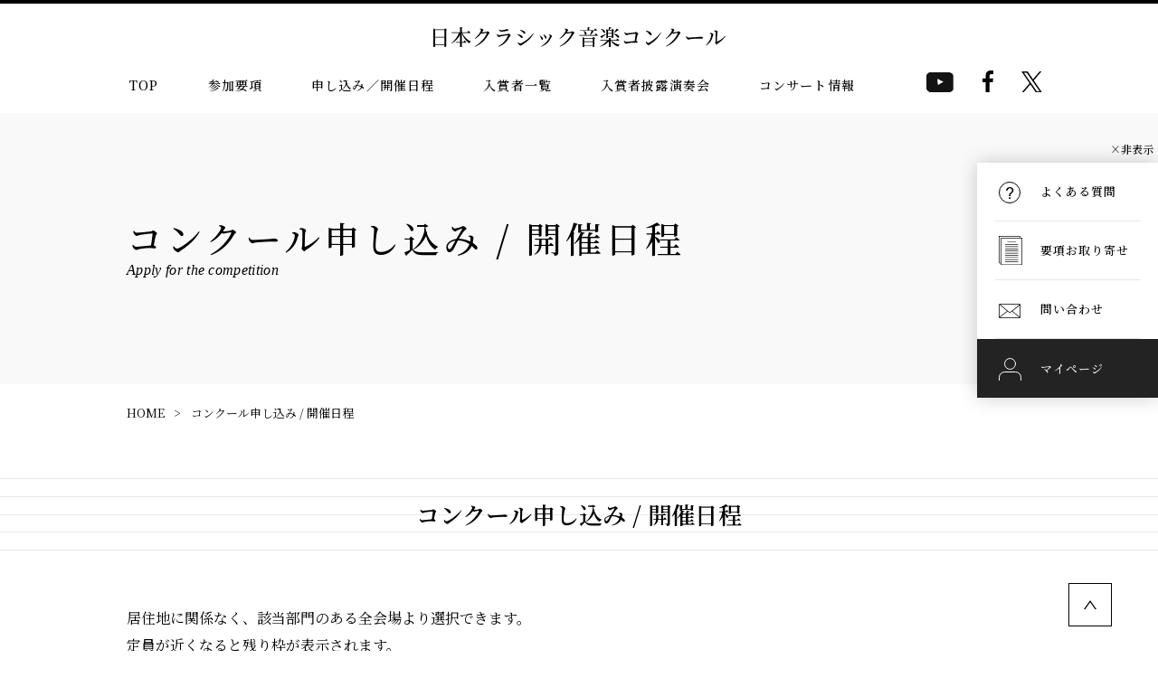

--- FILE ---
content_type: text/html; charset=UTF-8
request_url: https://www.kurakon.net/program/?in%5B%5D=%E3%83%B4%E3%82%A3%E3%82%AA%E3%83%A9
body_size: 9327
content:
<!DOCTYPE html>
<html>
<head>
<meta charset="utf-8">
<meta name="viewport" content="width=device-width, initial-scale=1.0">
<meta http-equiv="X-UA-Compatible" content="IE=edge,chrome=1">
<meta name='robots' content='max-image-preview:large' />
<link rel='dns-prefetch' href='//s.w.org' />
<script type="text/javascript">
window._wpemojiSettings = {"baseUrl":"https:\/\/s.w.org\/images\/core\/emoji\/14.0.0\/72x72\/","ext":".png","svgUrl":"https:\/\/s.w.org\/images\/core\/emoji\/14.0.0\/svg\/","svgExt":".svg","source":{"concatemoji":"https:\/\/www.kurakon.net\/wp-includes\/js\/wp-emoji-release.min.js?ver=6.0.11"}};
/*! This file is auto-generated */
!function(e,a,t){var n,r,o,i=a.createElement("canvas"),p=i.getContext&&i.getContext("2d");function s(e,t){var a=String.fromCharCode,e=(p.clearRect(0,0,i.width,i.height),p.fillText(a.apply(this,e),0,0),i.toDataURL());return p.clearRect(0,0,i.width,i.height),p.fillText(a.apply(this,t),0,0),e===i.toDataURL()}function c(e){var t=a.createElement("script");t.src=e,t.defer=t.type="text/javascript",a.getElementsByTagName("head")[0].appendChild(t)}for(o=Array("flag","emoji"),t.supports={everything:!0,everythingExceptFlag:!0},r=0;r<o.length;r++)t.supports[o[r]]=function(e){if(!p||!p.fillText)return!1;switch(p.textBaseline="top",p.font="600 32px Arial",e){case"flag":return s([127987,65039,8205,9895,65039],[127987,65039,8203,9895,65039])?!1:!s([55356,56826,55356,56819],[55356,56826,8203,55356,56819])&&!s([55356,57332,56128,56423,56128,56418,56128,56421,56128,56430,56128,56423,56128,56447],[55356,57332,8203,56128,56423,8203,56128,56418,8203,56128,56421,8203,56128,56430,8203,56128,56423,8203,56128,56447]);case"emoji":return!s([129777,127995,8205,129778,127999],[129777,127995,8203,129778,127999])}return!1}(o[r]),t.supports.everything=t.supports.everything&&t.supports[o[r]],"flag"!==o[r]&&(t.supports.everythingExceptFlag=t.supports.everythingExceptFlag&&t.supports[o[r]]);t.supports.everythingExceptFlag=t.supports.everythingExceptFlag&&!t.supports.flag,t.DOMReady=!1,t.readyCallback=function(){t.DOMReady=!0},t.supports.everything||(n=function(){t.readyCallback()},a.addEventListener?(a.addEventListener("DOMContentLoaded",n,!1),e.addEventListener("load",n,!1)):(e.attachEvent("onload",n),a.attachEvent("onreadystatechange",function(){"complete"===a.readyState&&t.readyCallback()})),(e=t.source||{}).concatemoji?c(e.concatemoji):e.wpemoji&&e.twemoji&&(c(e.twemoji),c(e.wpemoji)))}(window,document,window._wpemojiSettings);
</script>
<style type="text/css">
img.wp-smiley,
img.emoji {
	display: inline !important;
	border: none !important;
	box-shadow: none !important;
	height: 1em !important;
	width: 1em !important;
	margin: 0 0.07em !important;
	vertical-align: -0.1em !important;
	background: none !important;
	padding: 0 !important;
}
</style>
	<link rel='stylesheet' id='wp-block-library-css'  href='https://www.kurakon.net/wp-includes/css/dist/block-library/style.min.css?ver=6.0.11' type='text/css' media='all' />
<style id='global-styles-inline-css' type='text/css'>
body{--wp--preset--color--black: #000000;--wp--preset--color--cyan-bluish-gray: #abb8c3;--wp--preset--color--white: #ffffff;--wp--preset--color--pale-pink: #f78da7;--wp--preset--color--vivid-red: #cf2e2e;--wp--preset--color--luminous-vivid-orange: #ff6900;--wp--preset--color--luminous-vivid-amber: #fcb900;--wp--preset--color--light-green-cyan: #7bdcb5;--wp--preset--color--vivid-green-cyan: #00d084;--wp--preset--color--pale-cyan-blue: #8ed1fc;--wp--preset--color--vivid-cyan-blue: #0693e3;--wp--preset--color--vivid-purple: #9b51e0;--wp--preset--gradient--vivid-cyan-blue-to-vivid-purple: linear-gradient(135deg,rgba(6,147,227,1) 0%,rgb(155,81,224) 100%);--wp--preset--gradient--light-green-cyan-to-vivid-green-cyan: linear-gradient(135deg,rgb(122,220,180) 0%,rgb(0,208,130) 100%);--wp--preset--gradient--luminous-vivid-amber-to-luminous-vivid-orange: linear-gradient(135deg,rgba(252,185,0,1) 0%,rgba(255,105,0,1) 100%);--wp--preset--gradient--luminous-vivid-orange-to-vivid-red: linear-gradient(135deg,rgba(255,105,0,1) 0%,rgb(207,46,46) 100%);--wp--preset--gradient--very-light-gray-to-cyan-bluish-gray: linear-gradient(135deg,rgb(238,238,238) 0%,rgb(169,184,195) 100%);--wp--preset--gradient--cool-to-warm-spectrum: linear-gradient(135deg,rgb(74,234,220) 0%,rgb(151,120,209) 20%,rgb(207,42,186) 40%,rgb(238,44,130) 60%,rgb(251,105,98) 80%,rgb(254,248,76) 100%);--wp--preset--gradient--blush-light-purple: linear-gradient(135deg,rgb(255,206,236) 0%,rgb(152,150,240) 100%);--wp--preset--gradient--blush-bordeaux: linear-gradient(135deg,rgb(254,205,165) 0%,rgb(254,45,45) 50%,rgb(107,0,62) 100%);--wp--preset--gradient--luminous-dusk: linear-gradient(135deg,rgb(255,203,112) 0%,rgb(199,81,192) 50%,rgb(65,88,208) 100%);--wp--preset--gradient--pale-ocean: linear-gradient(135deg,rgb(255,245,203) 0%,rgb(182,227,212) 50%,rgb(51,167,181) 100%);--wp--preset--gradient--electric-grass: linear-gradient(135deg,rgb(202,248,128) 0%,rgb(113,206,126) 100%);--wp--preset--gradient--midnight: linear-gradient(135deg,rgb(2,3,129) 0%,rgb(40,116,252) 100%);--wp--preset--duotone--dark-grayscale: url('#wp-duotone-dark-grayscale');--wp--preset--duotone--grayscale: url('#wp-duotone-grayscale');--wp--preset--duotone--purple-yellow: url('#wp-duotone-purple-yellow');--wp--preset--duotone--blue-red: url('#wp-duotone-blue-red');--wp--preset--duotone--midnight: url('#wp-duotone-midnight');--wp--preset--duotone--magenta-yellow: url('#wp-duotone-magenta-yellow');--wp--preset--duotone--purple-green: url('#wp-duotone-purple-green');--wp--preset--duotone--blue-orange: url('#wp-duotone-blue-orange');--wp--preset--font-size--small: 13px;--wp--preset--font-size--medium: 20px;--wp--preset--font-size--large: 36px;--wp--preset--font-size--x-large: 42px;}.has-black-color{color: var(--wp--preset--color--black) !important;}.has-cyan-bluish-gray-color{color: var(--wp--preset--color--cyan-bluish-gray) !important;}.has-white-color{color: var(--wp--preset--color--white) !important;}.has-pale-pink-color{color: var(--wp--preset--color--pale-pink) !important;}.has-vivid-red-color{color: var(--wp--preset--color--vivid-red) !important;}.has-luminous-vivid-orange-color{color: var(--wp--preset--color--luminous-vivid-orange) !important;}.has-luminous-vivid-amber-color{color: var(--wp--preset--color--luminous-vivid-amber) !important;}.has-light-green-cyan-color{color: var(--wp--preset--color--light-green-cyan) !important;}.has-vivid-green-cyan-color{color: var(--wp--preset--color--vivid-green-cyan) !important;}.has-pale-cyan-blue-color{color: var(--wp--preset--color--pale-cyan-blue) !important;}.has-vivid-cyan-blue-color{color: var(--wp--preset--color--vivid-cyan-blue) !important;}.has-vivid-purple-color{color: var(--wp--preset--color--vivid-purple) !important;}.has-black-background-color{background-color: var(--wp--preset--color--black) !important;}.has-cyan-bluish-gray-background-color{background-color: var(--wp--preset--color--cyan-bluish-gray) !important;}.has-white-background-color{background-color: var(--wp--preset--color--white) !important;}.has-pale-pink-background-color{background-color: var(--wp--preset--color--pale-pink) !important;}.has-vivid-red-background-color{background-color: var(--wp--preset--color--vivid-red) !important;}.has-luminous-vivid-orange-background-color{background-color: var(--wp--preset--color--luminous-vivid-orange) !important;}.has-luminous-vivid-amber-background-color{background-color: var(--wp--preset--color--luminous-vivid-amber) !important;}.has-light-green-cyan-background-color{background-color: var(--wp--preset--color--light-green-cyan) !important;}.has-vivid-green-cyan-background-color{background-color: var(--wp--preset--color--vivid-green-cyan) !important;}.has-pale-cyan-blue-background-color{background-color: var(--wp--preset--color--pale-cyan-blue) !important;}.has-vivid-cyan-blue-background-color{background-color: var(--wp--preset--color--vivid-cyan-blue) !important;}.has-vivid-purple-background-color{background-color: var(--wp--preset--color--vivid-purple) !important;}.has-black-border-color{border-color: var(--wp--preset--color--black) !important;}.has-cyan-bluish-gray-border-color{border-color: var(--wp--preset--color--cyan-bluish-gray) !important;}.has-white-border-color{border-color: var(--wp--preset--color--white) !important;}.has-pale-pink-border-color{border-color: var(--wp--preset--color--pale-pink) !important;}.has-vivid-red-border-color{border-color: var(--wp--preset--color--vivid-red) !important;}.has-luminous-vivid-orange-border-color{border-color: var(--wp--preset--color--luminous-vivid-orange) !important;}.has-luminous-vivid-amber-border-color{border-color: var(--wp--preset--color--luminous-vivid-amber) !important;}.has-light-green-cyan-border-color{border-color: var(--wp--preset--color--light-green-cyan) !important;}.has-vivid-green-cyan-border-color{border-color: var(--wp--preset--color--vivid-green-cyan) !important;}.has-pale-cyan-blue-border-color{border-color: var(--wp--preset--color--pale-cyan-blue) !important;}.has-vivid-cyan-blue-border-color{border-color: var(--wp--preset--color--vivid-cyan-blue) !important;}.has-vivid-purple-border-color{border-color: var(--wp--preset--color--vivid-purple) !important;}.has-vivid-cyan-blue-to-vivid-purple-gradient-background{background: var(--wp--preset--gradient--vivid-cyan-blue-to-vivid-purple) !important;}.has-light-green-cyan-to-vivid-green-cyan-gradient-background{background: var(--wp--preset--gradient--light-green-cyan-to-vivid-green-cyan) !important;}.has-luminous-vivid-amber-to-luminous-vivid-orange-gradient-background{background: var(--wp--preset--gradient--luminous-vivid-amber-to-luminous-vivid-orange) !important;}.has-luminous-vivid-orange-to-vivid-red-gradient-background{background: var(--wp--preset--gradient--luminous-vivid-orange-to-vivid-red) !important;}.has-very-light-gray-to-cyan-bluish-gray-gradient-background{background: var(--wp--preset--gradient--very-light-gray-to-cyan-bluish-gray) !important;}.has-cool-to-warm-spectrum-gradient-background{background: var(--wp--preset--gradient--cool-to-warm-spectrum) !important;}.has-blush-light-purple-gradient-background{background: var(--wp--preset--gradient--blush-light-purple) !important;}.has-blush-bordeaux-gradient-background{background: var(--wp--preset--gradient--blush-bordeaux) !important;}.has-luminous-dusk-gradient-background{background: var(--wp--preset--gradient--luminous-dusk) !important;}.has-pale-ocean-gradient-background{background: var(--wp--preset--gradient--pale-ocean) !important;}.has-electric-grass-gradient-background{background: var(--wp--preset--gradient--electric-grass) !important;}.has-midnight-gradient-background{background: var(--wp--preset--gradient--midnight) !important;}.has-small-font-size{font-size: var(--wp--preset--font-size--small) !important;}.has-medium-font-size{font-size: var(--wp--preset--font-size--medium) !important;}.has-large-font-size{font-size: var(--wp--preset--font-size--large) !important;}.has-x-large-font-size{font-size: var(--wp--preset--font-size--x-large) !important;}
</style>
<link rel='stylesheet' id='theme-common-css'  href='https://www.kurakon.net/wp-content/themes/kurakon/assets/css/common.css?ver=1746672473' type='text/css' media='all' />
<script type='text/javascript' src='https://www.kurakon.net/wp-includes/js/jquery/jquery.min.js?ver=3.6.0' id='jquery-core-js'></script>
<script type='text/javascript' src='https://www.kurakon.net/wp-includes/js/jquery/jquery-migrate.min.js?ver=3.3.2' id='jquery-migrate-js'></script>
<script type='text/javascript' src='https://www.kurakon.net/wp-content/themes/kurakon/assets/js/common.js?ver=1724426342' id='theme-common-js'></script>
<link rel="https://api.w.org/" href="https://www.kurakon.net/wp-json/" /><link rel="alternate" type="application/json" href="https://www.kurakon.net/wp-json/wp/v2/pages/186" /><link rel="EditURI" type="application/rsd+xml" title="RSD" href="https://www.kurakon.net/xmlrpc.php?rsd" />
<link rel="wlwmanifest" type="application/wlwmanifest+xml" href="https://www.kurakon.net/wp-includes/wlwmanifest.xml" /> 
<meta name="generator" content="WordPress 6.0.11" />
<link rel="canonical" href="https://www.kurakon.net/program/" />
<link rel='shortlink' href='https://www.kurakon.net/?p=186' />
<link rel="alternate" type="application/json+oembed" href="https://www.kurakon.net/wp-json/oembed/1.0/embed?url=https%3A%2F%2Fwww.kurakon.net%2Fprogram%2F" />
<link rel="alternate" type="text/xml+oembed" href="https://www.kurakon.net/wp-json/oembed/1.0/embed?url=https%3A%2F%2Fwww.kurakon.net%2Fprogram%2F&#038;format=xml" />
<title>コンクール申し込み / 開催日程 | 日本クラシック音楽協会</title>	<link rel="icon" href="https://www.kurakon.net/wp-content/themes/kurakon/favicon.ico">
	<link rel="preconnect" href="https://fonts.googleapis.com">
	<link rel="preconnect" href="https://fonts.gstatic.com" crossorigin>
	<link href="https://fonts.googleapis.com/css2?family=Noto+Sans+JP:wght@400;500&amp;family=Noto+Serif+JP:wght@400;500;600;700&amp;Cormorant+Garamond:ital,wght@0,300;600;1,400&amp;display=swap" rel="stylesheet">
	</head>

<body class="page-template-default page page-id-186 page-parent program">

<header>
	<div class="container">
		<h1 id="logo"><a href="https://www.kurakon.net"><img class="bk" src="https://www.kurakon.net/wp-content/themes/kurakon/assets/img/common/logo-bk-type.svg" alt="日本クラシック音楽コンクール"></a></h1>
		<button class="menuButton menuOpenButton" id="openButton" type="button" aria-label="ナビゲーションメニューを開く" aria-controls="menu" aria-expanded="false"><span></span></button>
		<button class="menuButton menuCloseButton" id="closeButton" type="button" aria-label="ナビゲーションメニューを閉じる" aria-controls="menu" aria-expanded="true" aria-hidden="true" tabindex="-1"><span></span></button>
		<a class="qa" href="https://www.kurakon.net/mypage/"><i><img class="bk" src="https://www.kurakon.net/wp-content/themes/kurakon/assets/img/common/icon_mypage_bk.svg" alt=""></i>マイページ</a>
	</div>
	<div class="navContainer sp" id="menu" aria-hidden="true">
		<nav class="menuContainer">
			<ul class="mainMenu">
			<li class="subnav"><span role="button" aria-controls="guidelines" aria-expanded="false">参加要項<i></i></span>
				<ul class="wrapper" id="guidelines" aria-hidden="true">
				<li><a href="https://www.kurakon.net/entry_category/">参加要項</a></li>
				<li><a href="https://www.kurakon.net/eligibility_for_entry/">参加資格</a></li>
				<li><a href="https://www.kurakon.net/review_method/">審査方法・結果発表</a></li>
				<li><a href="https://www.kurakon.net/participation_tune/">参加曲目</a></li>
				<li><a href="https://www.kurakon.net/recognition/">表彰</a></li>
				<li><a href="https://www.kurakon.net/how_to_apply/">申込方法</a></li>
				<li><a href="https://www.kurakon.net/playing_order/">演奏順・セッティング</a></li>
				<li><a href="https://www.kurakon.net/guideline/" target="_blank">参加要項(電子版)</a></li>
				<li><a href="https://www.kurakon.net/order-guideline/">要項のお取り寄せ</a></li>
				</ul>
			</li>
			<li><a href="https://www.kurakon.net/program/">コンクール申し込み / 開催日程</a></li>
			<!--<li><a href="https://www.kurakon.net/how_to_apply/">申し込み方法</a></li>-->
			<li><a href="https://www.kurakon.net/judges/">全国大会審査員一覧</a></li>
			<li><a href="https://www.kurakon.net/result/">入賞者一覧</a></li>
			<li><a href="https://www.kurakon.net/galaconcert/">入賞者披露演奏会</a></li>
			<li><a href="https://www.kurakon.net/concert/">コンサート情報</a></li>				
						</ul>
		</nav>
		<div class="subContainer">
			<div class="inner">
						<div class="linkBox"><a href="https://www.kurakon.net/faq/"><i><img src="https://www.kurakon.net/wp-content/themes/kurakon/assets/img/common/icon_question-wh.svg" alt=""></i>よくある質問</a></div>
			<div class="linkBox"><a href="https://www.kurakon.net/contact_list/">お問い合わせ</a></div>
			<ul class="subMenu" role="navigation">
				<li><a href="https://www.kurakon.net/">ホーム</a></li>
				<li><a href="https://www.kurakon.net/association/">事務局案内</a></li>
				<li><a href="https://www.kurakon.net/news/">お知らせ</a></li>
				<!--<li><a href="https://www.kurakon.net/concert/">コンサート紹介</a></li>-->
				<li><a href="https://www.kurakon.net/terms/">利用規約</a></li>
				<li><a href="https://www.kurakon.net/act_on_specified_commercial_transactions/">特定商取引に関する法律に基づく表記</a></li>
				<li><a href="https://www.kurakon.net/privacy_policy/">プライバシーポリシー</a></li>
				<li><a href="https://www.kurakon.net/partner/">協力・後援</a></li>
			</ul>
			</div>
		</div>
	</div>
	<div class="navContainer pc">
		<nav>
			<ul class="main">
			<li><a href="https://www.kurakon.net/">TOP</a></li>
			<li><a href="https://www.kurakon.net/entry_category/">参加要項</a></li>
			<li><a href="https://www.kurakon.net/program/">申し込み／開催日程</a></li>
			<!--<li><a href="https://www.kurakon.net/how_to_apply/">申し込み方法</a></li>-->
			<li><a href="https://www.kurakon.net/result/">入賞者一覧</a></li>
			<li><a href="https://www.kurakon.net/galaconcert/">入賞者披露演奏会</a></li>
			<li><a href="https://www.kurakon.net/concert/">コンサート情報</a></li>

			</ul>
			<div class="ic-box">
			<p class="headeryoutube"><a href="https://www.youtube.com/c/kurakonchannel" target="_blank" rel="noopener"><img src="https://www.kurakon.net/wp-content/themes/kurakon/assets/img/common/icon_sns-yo.svg" alt="youtube" width="30" height="30"></a></p>
			<p class="headerhfacebook"><a href="https://www.facebook.com/kurakon.net/" target="_blank" rel="noopener"><img src="https://www.kurakon.net/wp-content/themes/kurakon/assets/img/common/icon_sns-f.svg" alt="facebook"></a></p>
			<p class="headertwitter"><a href="https://twitter.com/kurakon_web" target="_blank" rel="noopener"><img src="https://www.kurakon.net/wp-content/themes/kurakon/assets/img/common/icon_sns-tw.svg" alt="X" width="23" height="auto"></a></p>
			</div>
		</nav>
		<ul class="fixedMenu">
			<li><a href="https://www.kurakon.net/faq/"><span><i><img src="https://www.kurakon.net/wp-content/themes/kurakon/assets/img/common/icon_question-bk.svg" alt=""></i>よくある質問</span></a></li>
						<!--<li><a href="https://www.kurakon.net/guideline/" target="_blank"><span><i><img src="https://www.kurakon.net/wp-content/themes/kurakon/assets/img/common/icon_guideline.svg" alt=""></i>参加要項(電子版)</span></a></li>-->
			<li><a href="https://www.kurakon.net/order-guideline/"><span><i><img src="https://www.kurakon.net/wp-content/themes/kurakon/assets/img/common/icon_paper.svg" alt=""></i>要項お取り寄せ</span></a></li>
			<li><a href="https://www.kurakon.net/contact_list/"><span><i><img src="https://www.kurakon.net/wp-content/themes/kurakon/assets/img/common/icon_mail.svg" alt=""></i>問い合わせ</span></a></li>
			<li><a href="https://www.kurakon.net/mypage/"><span><i><img src="https://www.kurakon.net/wp-content/themes/kurakon/assets/img/common/icon_mypage.svg" alt=""></i>マイページ</span></a></li>
		</ul>

		<button class="fM_toggle"><span class="t_off">×非表示</span><span class="t_on">&lt;&lt;表示</span></button>
		<script>
			//サイドメニュー非表示機能
			const $fixedMenu = document.querySelector('.fixedMenu')
			const $fM_toggle = document.querySelector('.fM_toggle')
			const key = 'class';
			const value = 'is-hidden';
			const data = sessionStorage.getItem(key);
			if ($fixedMenu && $fM_toggle) {
			if (data) {
				$fixedMenu.classList.add(value);
			}
			$fM_toggle.addEventListener('click', () => {
				$fixedMenu.classList.toggle(value);
				if ($fixedMenu.classList.contains(value)) {
				sessionStorage.setItem(key, value);
				} else {
				sessionStorage.removeItem(key);
				}
			});
			}
		</script>

		<div class="fixedMenuSearchBox">
			<label for="siteSearch"><i><img src="https://www.kurakon.net/wp-content/themes/kurakon/assets/img/common/icon_search-bk.svg" alt=""></i>サイト内検索</label>
			<form action="https://www.kurakon.net/search/" method="get" class="flexbox">
				<input type="text" id="siteSearch" class="search-box" name="keyword" placeholder="キーワードを入力" aria-label="キーワードを入力">
				<button type="submit">検 索</button>
			</form>
		</div>
	</div>
</header>

<main><section class="contentHeading">
	<div class="inner">
		<h1>
		コンクール申し込み / 開催日程		<span>Apply for the competition</span></h1>
	</div>
</section>

<ul class="breadcrumbs inner" aria-label="パンくずリスト">
	<li><a href="https://www.kurakon.net">HOME</a></li>
	<li><a href="https://www.kurakon.net/program/" aria-current="page">コンクール申し込み / 開催日程</a></li>
</ul>

<section class="contents">
	<div class="inner">
		
<h2 class="h2"><div class="inner">コンクール申し込み / 開催日程</div></h2>



<p>居住地に関係なく、該当部門のある全会場より選択できます。<br>定員が近くなると残り枠が表示されます。</p>


<p><!-- /wp:paragraph --></p>
<p><!-- wp:paragraph --></p>
<p><a href="https://www.kurakon.net/faq/"><mark class="has-inline-color has-vivid-cyan-blue-color" style="background-color: rgba(0, 0, 0, 0);"><span style="text-decoration: underline;">よくある質問</span></mark></a></p>
<p><!-- /wp:paragraph --></p>
<p><!-- wp:heading {"level":6} --></p>
<h6>下記の楽器、声種は審査対象外です。</h6>
<p><!-- /wp:heading --></p>
<p><!-- wp:paragraph --></p>
<p>金管楽器：アルトホルン、テナーホルン、バリトン<br>打楽器：ハンドベル、電源を使用する楽器<br>声楽：中学校の部以上のカウンターテナー</p>
<p><!-- /wp:paragraph --></p>
<p><!-- wp:paragraph --></p>
	<p style="text-align:center;padding:50px 10px;background-color:#eee;">今年度の開催予定は未定となっております。<br>
	決まり次第お知らせいたしますので申し訳ございませんがしばらくお待ちください。</p>
	
<p><!-- /wp:paragraph --></p>
<p><!-- wp:list {"className":"entryList entryList_bottom"} --></p>
<ul class="entryList entryList_bottom">
<li><a href="https://www.kurakon.net/program/">申し込み／開催日程</a></li>
<li><a href="https://www.kurakon.net/entry_category/" data-type="page" data-id="36">参加要項</a></li>
<li><a href="https://www.kurakon.net/eligibility_for_entry/">参加資格</a></li>
<li><a href="https://www.kurakon.net/review_method/" data-type="page" data-id="76">審査方法</a></li>
<li><a href="https://www.kurakon.net/participation_tune/" data-type="page" data-id="56">参加曲目</a></li>
<li><a href="https://www.kurakon.net/recognition/">表　　彰</a></li>
<li><a href="https://www.kurakon.net/how_to_apply/">申込方法・注意事項</a></li>
<li><a href="https://www.kurakon.net/playing_order/" data-type="page" data-id="66">演奏順・セッティング</a></li>
<li><a href="https://www.kurakon.net/performance_concert/" data-type="page" data-id="63">入賞者披露演奏会</a></li>
</ul>
<p><!-- /wp:list --></p>
<p><!-- /wp:paragraph --><br><!-- /wp:paragraph --></p>	</div>
</section>

</main>
<footer>
	<a class="pagetop" href="#top"><img src="https://www.kurakon.net/wp-content/themes/kurakon/assets/img/common/button_pagetop.svg" alt="ページトップへ戻る"></a>
	<div class="inner">
		<ul class="footerNav" role="navigation">
			<li>参加要項
			<ul>
				<li><a href="https://www.kurakon.net/program/">申し込み／開催日程</a></li>
				<li><a href="https://www.kurakon.net/entry_category/">参加要項</a></li>
				<li><a href="https://www.kurakon.net/eligibility_for_entry/">参加資格</a></li>
				<li><a href="https://www.kurakon.net/review_method/">審査方法・結果発表</a></li>
				<li><a href="https://www.kurakon.net/participation_tune/">参加曲目</a></li>
				<li><a href="https://www.kurakon.net/recognition/">表彰</a></li>
				<li><a href="https://www.kurakon.net/how_to_apply/">申し込み方法</a></li>
				<li><a href="https://www.kurakon.net/how_to_apply_internet/">インターネットからの申込み手順</a></li>
				<li><a href="https://www.kurakon.net/playing_order/">演奏順・セッティング</a></li>
				<li><a href="https://www.kurakon.net/performance_concert/">披露演奏会</a></li>
			</ul>
			</li>
			<li>これまでのコンクール情報
			<ul>
				<li><a href="https://www.kurakon.net/result/">コンクール結果</a></li>
				<li><a href="https://www.kurakon.net/judges/">全国大会審査員一覧</a></li>
				<li><a href="https://www.kurakon.net/galaconcert/">入賞者披露演奏会</a></li>
							</ul>
			</li>
			<li>事務局情報
			<ul>
				<li><a href="https://www.kurakon.net/association/">事務局案内</a></li>
				<li><a href="https://www.kurakon.net/news/">お知らせ</a></li>
				<li><a href="https://www.kurakon.net/faq/">よくある質問</a></li>
				<li><a href="https://www.kurakon.net/concert/">コンサート情報</a></li>
				<li><a href="https://www.kurakon.net/partner/">協力・後援</a></li>
				<li><a href="https://www.kurakon.net/terms/">利用規約</a></li>
				<li><a href="https://www.kurakon.net/act_on_specified_commercial_transactions/">特定商取引表記</a></li>
			</ul>
			</li>
			<li>問い合わせ
			<ul>
				<li><a href="https://www.kurakon.net/contact/">総合お問い合わせ</a></li>
				<!--<li><a href="https://www.kurakon.net/guideline/" target="_blank">参加要項(電子版)</a></li>-->
				<li><a href="https://www.kurakon.net/order-guideline/">要項のお取り寄せ</a></li>
				<li><a href="https://docs.google.com/forms/d/e/1FAIpQLScKKaioY3nZ2Lx0Zmub8KeqHuh88d2EdxNywlnmhEXdi6dMwg/viewform?vc=0&c=0&w=1&flr=0" target="_blank">審査員フォーム</a></li>
				<li><a href="https://www.kurakon.net/concert_announcement/">コンサート告知募集</a></li>
			</ul>
			</li>
			<li>会員機能
			<ul>
				<li><a href="https://www.kurakon.net/mypage/">マイページ</a></li>
			</ul>
			</li>
		</ul>
		<div class="flexbox">
			<div class="left">
			<div class="img">
				<picture>
				<source media="(min-width: 768px)" srcset="https://www.kurakon.net/wp-content/themes/kurakon/assets/img/common/logo-bk-small.svg"><img src="https://www.kurakon.net/wp-content/themes/kurakon/assets/img/common/logo-wh-large.svg" alt="一般社団法人 日本クラシック音楽協会" width="255" height="62">
				</picture>
			</div>
			<div class="text">
				<address><em>一般社団法人 日本クラシック音楽協会</em>〒107-0052<br>東京都港区赤坂3-16-11 東海赤坂ビル3F-A</address>
				<ul class="snsList">
				<li><a href="https://www.youtube.com/c/kurakonchannel" target="_blank"><img src="https://www.kurakon.net/wp-content/themes/kurakon/assets/img/common/icon_sns-yo.svg" alt="youtube"></a></li>
				<li><a href="https://www.facebook.com/kurakon.net/" target="_blank"><img src="https://www.kurakon.net/wp-content/themes/kurakon/assets/img/common/icon_sns-f.svg" alt="facebook"></a></li>
				<li><a href="https://twitter.com/kurakon_web" target="_blank"><img src="https://www.kurakon.net/wp-content/themes/kurakon/assets/img/common/icon_sns-tw.svg" alt="twitter"></a></li>
				</ul>
			</div>
			</div>
			<div class="right"><small>&copy; 2021  Japan classical music association</small>
			<ul class="flexbox">
				<li><a href="https://www.kurakon.net/act_on_specified_commercial_transactions/">特定商取引に関する法律に基づく表記</a></li>
				<li><a href="https://www.kurakon.net/privacy_policy/">プライバシーポリシー</a></li>
			</ul>
			</div>
		</div>
	</div>
</footer>

	<div class="modalWrap" id="modal" aria-hidden="true" aria-expanded="true">
        <div class="inner inner-ex">
          <button class="closeButton" aria-label="Close">✖</button>
          <form action="https://www.kurakon.net/program/" method="get" class="selectType">
            <h3>選考 <span>複数選択可</span></h3>
            <ul class="tournament">
				              <li>
                <label for="tp-primary">
                  <input id="tp-primary" type="checkbox" name="tp[]" value="primary">予選                </label>
              </li>
			                <li>
                <label for="tp-secondary">
                  <input id="tp-secondary" type="checkbox" name="tp[]" value="secondary">本選                </label>
              </li>
			                <li>
                <label for="tp-final">
                  <input id="tp-final" type="checkbox" name="tp[]" value="final">全国大会                </label>
              </li>
			              </ul>

            <h3>部門 <span>複数選択可</span></h3>
            <ul class="instrument">
			                                            <li>
                            <label for="in-pf-0">
                                <input id="in-pf-0" type="checkbox" name="in[]" value="ピアノ">ピアノ部門
                            </label>
                        </li>
                                                                            <li>
                            <label for="in-st-0">
                                <input id="in-st-0" type="checkbox" name="in[]" value="ヴァイオリン">ヴァイオリン部門
                            </label>
                        </li>
                                                                            <li>
                            <label for="in-st-1">
                                <input id="in-st-1" type="checkbox" name="in[]" value="ヴィオラ" checked>ヴィオラ部門
                            </label>
                        </li>
                                                                            <li>
                            <label for="in-st-2">
                                <input id="in-st-2" type="checkbox" name="in[]" value="チェロ">チェロ部門
                            </label>
                        </li>
                                                                            <li>
                            <label for="in-st-3">
                                <input id="in-st-3" type="checkbox" name="in[]" value="コントラバス">コントラバス部門
                            </label>
                        </li>
                                                                            <li>
                            <label for="in-w-0">
                                <input id="in-w-0" type="checkbox" name="in[]" value="フルート">フルート部門
                            </label>
                        </li>
                                                                            <li>
                            <label for="in-w-1">
                                <input id="in-w-1" type="checkbox" name="in[]" value="オーボエ">オーボエ部門
                            </label>
                        </li>
                                                                            <li>
                            <label for="in-w-2">
                                <input id="in-w-2" type="checkbox" name="in[]" value="クラリネット">クラリネット部門
                            </label>
                        </li>
                                                                            <li>
                            <label for="in-w-3">
                                <input id="in-w-3" type="checkbox" name="in[]" value="ファゴット">ファゴット部門
                            </label>
                        </li>
                                                                            <li>
                            <label for="in-w-4">
                                <input id="in-w-4" type="checkbox" name="in[]" value="サクソフォーン">サクソフォーン部門
                            </label>
                        </li>
                                                                            <li>
                            <label for="in-b-0">
                                <input id="in-b-0" type="checkbox" name="in[]" value="トランペット">トランペット部門
                            </label>
                        </li>
                                                                            <li>
                            <label for="in-b-1">
                                <input id="in-b-1" type="checkbox" name="in[]" value="ホルン">ホルン部門
                            </label>
                        </li>
                                                                            <li>
                            <label for="in-b-2">
                                <input id="in-b-2" type="checkbox" name="in[]" value="トロンボーン">トロンボーン部門
                            </label>
                        </li>
                                                                            <li>
                            <label for="in-b-3">
                                <input id="in-b-3" type="checkbox" name="in[]" value="ユーフォニアム">ユーフォニアム部門
                            </label>
                        </li>
                                                                            <li>
                            <label for="in-b-4">
                                <input id="in-b-4" type="checkbox" name="in[]" value="テューバ">テューバ部門
                            </label>
                        </li>
                                                                            <li>
                            <label for="in-pe-0">
                                <input id="in-pe-0" type="checkbox" name="in[]" value="pe">打楽器部門
                            </label>
                        </li>
                                                                                                                                            <li>
                            <label for="in-hp-0">
                                <input id="in-hp-0" type="checkbox" name="in[]" value="ハープ">ハープ部門
                            </label>
                        </li>
                                                                            <li>
                            <label for="in-vo-0">
                                <input id="in-vo-0" type="checkbox" name="in[]" value="声楽">声楽部門
                            </label>
                        </li>
                                            </ul>

            <h3>開催エリア <span>複数選択可</span></h3>
			            <div class="form_area">
              <label for="ar-1">
                  <input id="ar-1" type="checkbox" data-area-all="北海道・東北地方">北海道・東北地方              </label>
            </div>
              <ul class="form_prefectures">
			              <li>
                <label for="pr-1">
                    <input id="pr-1" type="checkbox" name="pr[]" data-area="北海道・東北地方" value="北海道">北海道                </label>
              </li>
			              <li>
                <label for="pr-2">
                    <input id="pr-2" type="checkbox" name="pr[]" data-area="北海道・東北地方" value="青森県">青森県                </label>
              </li>
			              <li>
                <label for="pr-3">
                    <input id="pr-3" type="checkbox" name="pr[]" data-area="北海道・東北地方" value="岩手県">岩手県                </label>
              </li>
			              <li>
                <label for="pr-4">
                    <input id="pr-4" type="checkbox" name="pr[]" data-area="北海道・東北地方" value="宮城県">宮城県                </label>
              </li>
			              <li>
                <label for="pr-5">
                    <input id="pr-5" type="checkbox" name="pr[]" data-area="北海道・東北地方" value="秋田県">秋田県                </label>
              </li>
			              <li>
                <label for="pr-6">
                    <input id="pr-6" type="checkbox" name="pr[]" data-area="北海道・東北地方" value="山形県">山形県                </label>
              </li>
			              <li>
                <label for="pr-7">
                    <input id="pr-7" type="checkbox" name="pr[]" data-area="北海道・東北地方" value="福島県">福島県                </label>
              </li>
			            </ul>
			            <div class="form_area">
              <label for="ar-2">
                  <input id="ar-2" type="checkbox" data-area-all="関東地方">関東地方              </label>
            </div>
              <ul class="form_prefectures">
			              <li>
                <label for="pr-8">
                    <input id="pr-8" type="checkbox" name="pr[]" data-area="関東地方" value="茨城県">茨城県                </label>
              </li>
			              <li>
                <label for="pr-9">
                    <input id="pr-9" type="checkbox" name="pr[]" data-area="関東地方" value="栃木県">栃木県                </label>
              </li>
			              <li>
                <label for="pr-10">
                    <input id="pr-10" type="checkbox" name="pr[]" data-area="関東地方" value="群馬県">群馬県                </label>
              </li>
			              <li>
                <label for="pr-11">
                    <input id="pr-11" type="checkbox" name="pr[]" data-area="関東地方" value="埼玉県">埼玉県                </label>
              </li>
			              <li>
                <label for="pr-12">
                    <input id="pr-12" type="checkbox" name="pr[]" data-area="関東地方" value="千葉県">千葉県                </label>
              </li>
			              <li>
                <label for="pr-13">
                    <input id="pr-13" type="checkbox" name="pr[]" data-area="関東地方" value="東京都">東京都                </label>
              </li>
			              <li>
                <label for="pr-14">
                    <input id="pr-14" type="checkbox" name="pr[]" data-area="関東地方" value="神奈川県">神奈川県                </label>
              </li>
			            </ul>
			            <div class="form_area">
              <label for="ar-3">
                  <input id="ar-3" type="checkbox" data-area-all="中部地方">中部地方              </label>
            </div>
              <ul class="form_prefectures">
			              <li>
                <label for="pr-15">
                    <input id="pr-15" type="checkbox" name="pr[]" data-area="中部地方" value="新潟県">新潟県                </label>
              </li>
			              <li>
                <label for="pr-16">
                    <input id="pr-16" type="checkbox" name="pr[]" data-area="中部地方" value="富山県">富山県                </label>
              </li>
			              <li>
                <label for="pr-17">
                    <input id="pr-17" type="checkbox" name="pr[]" data-area="中部地方" value="石川県">石川県                </label>
              </li>
			              <li>
                <label for="pr-18">
                    <input id="pr-18" type="checkbox" name="pr[]" data-area="中部地方" value="福井県">福井県                </label>
              </li>
			              <li>
                <label for="pr-19">
                    <input id="pr-19" type="checkbox" name="pr[]" data-area="中部地方" value="山梨県">山梨県                </label>
              </li>
			              <li>
                <label for="pr-20">
                    <input id="pr-20" type="checkbox" name="pr[]" data-area="中部地方" value="長野県">長野県                </label>
              </li>
			              <li>
                <label for="pr-21">
                    <input id="pr-21" type="checkbox" name="pr[]" data-area="中部地方" value="岐阜県">岐阜県                </label>
              </li>
			              <li>
                <label for="pr-22">
                    <input id="pr-22" type="checkbox" name="pr[]" data-area="中部地方" value="静岡県">静岡県                </label>
              </li>
			              <li>
                <label for="pr-23">
                    <input id="pr-23" type="checkbox" name="pr[]" data-area="中部地方" value="愛知県">愛知県                </label>
              </li>
			              <li>
                <label for="pr-24">
                    <input id="pr-24" type="checkbox" name="pr[]" data-area="中部地方" value="三重県">三重県                </label>
              </li>
			            </ul>
			            <div class="form_area">
              <label for="ar-4">
                  <input id="ar-4" type="checkbox" data-area-all="関西地方">関西地方              </label>
            </div>
              <ul class="form_prefectures">
			              <li>
                <label for="pr-25">
                    <input id="pr-25" type="checkbox" name="pr[]" data-area="関西地方" value="滋賀県">滋賀県                </label>
              </li>
			              <li>
                <label for="pr-26">
                    <input id="pr-26" type="checkbox" name="pr[]" data-area="関西地方" value="京都府">京都府                </label>
              </li>
			              <li>
                <label for="pr-27">
                    <input id="pr-27" type="checkbox" name="pr[]" data-area="関西地方" value="大阪府">大阪府                </label>
              </li>
			              <li>
                <label for="pr-28">
                    <input id="pr-28" type="checkbox" name="pr[]" data-area="関西地方" value="兵庫県">兵庫県                </label>
              </li>
			              <li>
                <label for="pr-29">
                    <input id="pr-29" type="checkbox" name="pr[]" data-area="関西地方" value="奈良県">奈良県                </label>
              </li>
			              <li>
                <label for="pr-30">
                    <input id="pr-30" type="checkbox" name="pr[]" data-area="関西地方" value="和歌山県">和歌山県                </label>
              </li>
			            </ul>
			            <div class="form_area">
              <label for="ar-5">
                  <input id="ar-5" type="checkbox" data-area-all="中国地方">中国地方              </label>
            </div>
              <ul class="form_prefectures">
			              <li>
                <label for="pr-31">
                    <input id="pr-31" type="checkbox" name="pr[]" data-area="中国地方" value="鳥取県">鳥取県                </label>
              </li>
			              <li>
                <label for="pr-32">
                    <input id="pr-32" type="checkbox" name="pr[]" data-area="中国地方" value="島根県">島根県                </label>
              </li>
			              <li>
                <label for="pr-33">
                    <input id="pr-33" type="checkbox" name="pr[]" data-area="中国地方" value="岡山県">岡山県                </label>
              </li>
			              <li>
                <label for="pr-34">
                    <input id="pr-34" type="checkbox" name="pr[]" data-area="中国地方" value="広島県">広島県                </label>
              </li>
			              <li>
                <label for="pr-35">
                    <input id="pr-35" type="checkbox" name="pr[]" data-area="中国地方" value="山口県">山口県                </label>
              </li>
			            </ul>
			            <div class="form_area">
              <label for="ar-6">
                  <input id="ar-6" type="checkbox" data-area-all="四国地方">四国地方              </label>
            </div>
              <ul class="form_prefectures">
			              <li>
                <label for="pr-36">
                    <input id="pr-36" type="checkbox" name="pr[]" data-area="四国地方" value="徳島県">徳島県                </label>
              </li>
			              <li>
                <label for="pr-37">
                    <input id="pr-37" type="checkbox" name="pr[]" data-area="四国地方" value="香川県">香川県                </label>
              </li>
			              <li>
                <label for="pr-38">
                    <input id="pr-38" type="checkbox" name="pr[]" data-area="四国地方" value="愛媛県">愛媛県                </label>
              </li>
			              <li>
                <label for="pr-39">
                    <input id="pr-39" type="checkbox" name="pr[]" data-area="四国地方" value="高知県">高知県                </label>
              </li>
			            </ul>
			            <div class="form_area">
              <label for="ar-7">
                  <input id="ar-7" type="checkbox" data-area-all="九州・沖縄地方">九州・沖縄地方              </label>
            </div>
              <ul class="form_prefectures">
			              <li>
                <label for="pr-40">
                    <input id="pr-40" type="checkbox" name="pr[]" data-area="九州・沖縄地方" value="福岡県">福岡県                </label>
              </li>
			              <li>
                <label for="pr-41">
                    <input id="pr-41" type="checkbox" name="pr[]" data-area="九州・沖縄地方" value="佐賀県">佐賀県                </label>
              </li>
			              <li>
                <label for="pr-42">
                    <input id="pr-42" type="checkbox" name="pr[]" data-area="九州・沖縄地方" value="長崎県">長崎県                </label>
              </li>
			              <li>
                <label for="pr-43">
                    <input id="pr-43" type="checkbox" name="pr[]" data-area="九州・沖縄地方" value="熊本県">熊本県                </label>
              </li>
			              <li>
                <label for="pr-44">
                    <input id="pr-44" type="checkbox" name="pr[]" data-area="九州・沖縄地方" value="大分県">大分県                </label>
              </li>
			              <li>
                <label for="pr-45">
                    <input id="pr-45" type="checkbox" name="pr[]" data-area="九州・沖縄地方" value="宮崎県">宮崎県                </label>
              </li>
			              <li>
                <label for="pr-46">
                    <input id="pr-46" type="checkbox" name="pr[]" data-area="九州・沖縄地方" value="鹿児島県">鹿児島県                </label>
              </li>
			              <li>
                <label for="pr-47">
                    <input id="pr-47" type="checkbox" name="pr[]" data-area="九州・沖縄地方" value="沖縄県">沖縄県                </label>
              </li>
			            </ul>
			

            <h3>開催月 <span>複数選択可</span></h3>
            <ul class="date">
				              <li>
                <label for="dt-7">
                    <input id="dt-7" type="checkbox" name="dt[]" value="7">7月
                </label>
              </li>
				              <li>
                <label for="dt-8">
                    <input id="dt-8" type="checkbox" name="dt[]" value="8">8月
                </label>
              </li>
				              <li>
                <label for="dt-9">
                    <input id="dt-9" type="checkbox" name="dt[]" value="9">9月
                </label>
              </li>
				              <li>
                <label for="dt-10">
                    <input id="dt-10" type="checkbox" name="dt[]" value="10">10月
                </label>
              </li>
				              <li>
                <label for="dt-11">
                    <input id="dt-11" type="checkbox" name="dt[]" value="11">11月
                </label>
              </li>
				              <li>
                <label for="dt-12">
                    <input id="dt-12" type="checkbox" name="dt[]" value="12">12月
                </label>
              </li>
				            </ul>


            <h3>開催曜日 <span>複数選択可</span></h3>
            <ul class="date">
				              <li>
                <label for="dy-0">
                    <input id="dy-0" type="checkbox" name="dy[]" value="0">日曜日
                </label>
              </li>
				              <li>
                <label for="dy-1">
                    <input id="dy-1" type="checkbox" name="dy[]" value="1">月曜日
                </label>
              </li>
				              <li>
                <label for="dy-2">
                    <input id="dy-2" type="checkbox" name="dy[]" value="2">火曜日
                </label>
              </li>
				              <li>
                <label for="dy-3">
                    <input id="dy-3" type="checkbox" name="dy[]" value="3">水曜日
                </label>
              </li>
				              <li>
                <label for="dy-4">
                    <input id="dy-4" type="checkbox" name="dy[]" value="4">木曜日
                </label>
              </li>
				              <li>
                <label for="dy-5">
                    <input id="dy-5" type="checkbox" name="dy[]" value="5">金曜日
                </label>
              </li>
				              <li>
                <label for="dy-6">
                    <input id="dy-6" type="checkbox" name="dy[]" value="6">土曜日
                </label>
              </li>
				            </ul>

            <button type="submit" class="linkButton-ex modalButton" id="" aria-controls="modal" aria-expanded="false">絞り込む</button>

          </form>

        </div>
      </div>
	  </body>
</html>

--- FILE ---
content_type: image/svg+xml
request_url: https://www.kurakon.net/wp-content/themes/kurakon/assets/img/common/icon_sns-yo.svg
body_size: 876
content:
<?xml version="1.0" encoding="UTF-8"?>
<!DOCTYPE svg PUBLIC "-//W3C//DTD SVG 1.1//EN" "http://www.w3.org/Graphics/SVG/1.1/DTD/svg11.dtd">
<svg xmlns="http://www.w3.org/2000/svg" version="1.1" width="50px" height="36px" style="shape-rendering:geometricPrecision; text-rendering:geometricPrecision; image-rendering:optimizeQuality; fill-rule:evenodd; clip-rule:evenodd" xmlns:xlink="http://www.w3.org/1999/xlink">
<g><path style="opacity:0.928" fill="#000000" d="M 8.5,-0.5 C 19.5,-0.5 30.5,-0.5 41.5,-0.5C 43.3885,0.321983 45.3885,1.15532 47.5,2C 48.0848,3.30238 48.7515,4.46905 49.5,5.5C 49.5,13.8333 49.5,22.1667 49.5,30.5C 48.0857,32.918 46.0857,34.5847 43.5,35.5C 31.1667,35.5 18.8333,35.5 6.5,35.5C 3.16667,34.1667 0.833333,31.8333 -0.5,28.5C -0.5,21.1667 -0.5,13.8333 -0.5,6.5C 1.06048,2.26856 4.06048,-0.0647737 8.5,-0.5 Z M 20.5,11.5 C 24.1401,13.3201 27.8068,15.1534 31.5,17C 28.0061,18.5795 24.6728,20.4128 21.5,22.5C 20.5108,18.8927 20.1774,15.226 20.5,11.5 Z"/></g>
</svg>


--- FILE ---
content_type: image/svg+xml
request_url: https://www.kurakon.net/wp-content/themes/kurakon/assets/img/common/icon_mypage.svg
body_size: 335
content:
<svg xmlns="http://www.w3.org/2000/svg" width="25" height="25" viewBox="0 0 25 25"><g transform="translate(-5.5 -7)"><path d="M30,31.5v-3a6,6,0,0,0-6-6H12a6,6,0,0,0-6,6v3" fill="none" stroke="#fff" stroke-linecap="round" stroke-linejoin="round" stroke-width="1"/><path d="M24,10.5a6,6,0,1,1-6-6A6,6,0,0,1,24,10.5Z" transform="translate(0 3)" fill="none" stroke="#fff" stroke-linecap="round" stroke-linejoin="round" stroke-width="1"/></g></svg>

--- FILE ---
content_type: application/javascript
request_url: https://www.kurakon.net/wp-content/themes/kurakon/assets/js/common.js?ver=1724426342
body_size: 1665
content:
jQuery(function($) {
	//トップページMVアニメーション
	if($('body').hasClass('home')) {
		$(window).on('load', function() {
			$('.animeFirst').delay(500).animate(
				{ 'opacity': 1 },
				{ duration: 1500,
					 complete: function() {
						$('.animeSecond').animate({'opacity': 1}, 1500);
					}
				}
			);
			;
		});
	}

	//アンカーリンク
	var headerHeight = $('header').outerHeight();
	var w = $(window).innerWidth();
	$('.pagetop').click(function() {
		var speed = 400;
		var href= $(this).attr("href");
		var target = $(href == "#" || href == "" ? 'html' : href);
		var position;
		if(w > 768){
			position = Math.ceil(target.offset().top  - headerHeight);
		} else {
			position = Math.ceil(target.offset().top);
		}
		$('body,html').animate({scrollTop:position}, speed);
		return false;
	});

	//プルダウンメニューとハンバーガーボタン
	var mediaQueryList = window.matchMedia('(max-width: 1023px)');

	var openButton = $('#openButton');
	var closeButton = $('#closeButton');
	var menu = $('#menu');

	var imgBK = document.querySelectorAll('img.bk');

	//ハンバーガーボタン
	openButton.on('click', function() {
		$(this).css({'z-index':1}).attr({'tabindex': -1, 'aria-hidden':'true'});
		closeButton.css({'z-index':2}).attr({'tabindex': 0, 'aria-hidden':'false'});

		menu.attr({'aria-hidden':'false'});
		menu.fadeIn();

		imgBK.forEach(function(element) {
			var src = element.getAttribute('src');
			src = src.replace('bk', "wh");
			element.setAttribute('src', src);
		});

		$('header').addClass('open');
	});
	
	closeButton.on('click', function() {
		$(this).css({'z-index':1}).attr({'tabindex': -1, 'aria-hidden':'true'});
		openButton.css({'z-index':2}).attr({'tabindex': 0, 'aria-hidden':'false'});

		menu.attr({'aria-hidden':'true'});
		menu.fadeOut();

		imgBK.forEach(function(element) {
			var src = element.getAttribute('src');
			src = src.replace('wh', "bk");
			element.setAttribute('src', src);
		});

		$('header').removeClass('open');
	});

	//プルダウンメニュー
	$('.subnav').each(function () {
		var $this = $(this);
		var $wrapper = $this.find('.wrapper');
		var $linkItem = $wrapper.find('a');
		var number = $linkItem.length - 1;

		$this.on('click', function() {
			if (mediaQueryList.matches) {
				var $trigger = $this.children('span');
				if ($trigger.attr('aria-expanded') === 'true') {
					$trigger.removeClass('open').attr({'aria-expanded':'false'});
					$wrapper.attr({'aria-hidden':'true'});
					$wrapper.slideUp();
				} else {
					$trigger.addClass('open').attr({'aria-expanded':'true'});
					$wrapper.attr({'aria-hidden':'false'});
					$wrapper.slideDown();
				}
			}
		});
		
		$this.on('mouseenter mouseleave focus', function() {
			if ( ! mediaQueryList.matches ) {
				var $trigger = $this.children('a');
				if ($trigger.attr('aria-expanded') === 'true') {
					$trigger.attr({'aria-expanded':'false'});
					$wrapper.attr({'aria-hidden':'true'});
					$wrapper.hide();
				} else {
					$trigger.attr({'aria-expanded':'true'});
					$wrapper.attr({'aria-hidden':'false'});
					$wrapper.fadeIn();
				}
			}
		});
		
		$($linkItem[number]).on('blur', function() {
			if ( ! mediaQueryList.matches ) {
				$trigger.attr({'aria-expanded':'false'});
				$wrapper.attr({'aria-hidden':'true'});
				$wrapper.hide();
			}
		});
	});

	//モーダル
	if($('body').hasClass('program')) {
		$('#modalButton').on('click',function() {
			$('#modal').fadeIn('fast').attr({'aria-hidden':'true'});
			$(this).attr({'aria-expanded':'false'});
		});

		$('#modal').on('click',function() {
			$('#modal').fadeOut('fast').attr({'aria-hidden':'false'});
			$(this).attr({'aria-expanded':'true'});
		});
		$('#modal .inner').on('click',function(event) {
			event.stopPropagation();
		});
		$('.closeButton').on('click', function() {
			$('#modal').fadeOut('fast').attr({'aria-hidden':'false'});
			$('#modalButton').attr({'aria-expanded':'true'});
		});
	}

	// 参加要項
	$('.entryCategoryList li a').on('click', function(){
		var entryCategoryListName = $(this).parent().attr('class');
		$('.entryCategoryContents .headingWrap').css('display', 'none');
		$('.entryCategoryContents .headingWrap').each(function(){
			var entryCategoryContentsName = $(this).attr('class');
			if( entryCategoryContentsName.includes(entryCategoryListName) ){
				$(this).css('display', 'block');
			}
		});
		var adjust = 0;
		var speed = 400;
		var target = $('.entryCategoryContents');
		var position = target.offset().top + adjust;
		$('body,html').animate({scrollTop:position}, speed, 'swing');
	});

	$('.faq .question p').on('click',function(){
		console.log(111);
		$(this).closest('.question').toggleClass('open');
		$(this).closest('.question').next().toggleClass('open');
	});

	$('.concertList .heading div').on('click',function(){
		console.log(111);
		$(this).closest('.heading').toggleClass('open');
		$(this).closest('.heading').next().toggleClass('open');
	});


	$('#fixedMenu_search').on('click',function(e){
		e.preventDefault();
		$('.fixedMenuSearchBox').fadeToggle();
	});

	$('[data-area-all]').on('change', function() {
		let area = this.dataset.areaAll;
		let checked = $(this).prop('checked');
		$('[data-area="'+ area +'"]').each(function() {
			$(this).prop( 'checked', checked );
		})
	});
	
	$('[data-area]').on('change', function() {
		let area = this.dataset.area;
		let allChecked = true;
		$('[data-area="'+ area +'"]').each(function() {
			if( ! $(this).prop( 'checked' ) )
				allChecked = false;
		});
		$('[data-area-all="'+ area +'"]').prop( 'checked', allChecked );
	});
	
	$('[data-area]').trigger('change');

});


--- FILE ---
content_type: image/svg+xml
request_url: https://www.kurakon.net/wp-content/themes/kurakon/assets/img/common/icon_mail.svg
body_size: 748
content:
<svg xmlns="http://www.w3.org/2000/svg" width="24" height="16" viewBox="0 0 24 16"><path d="M1367.394,234.345h-21.107a1.421,1.421,0,0,0-1.414,1.424v13.151a1.427,1.427,0,0,0,.083.475l-.148.115.491.5.041-.032a1.4,1.4,0,0,0,.947.37h21.107a1.412,1.412,0,0,0,1.18-.641l.125-.121-.039-.031a1.425,1.425,0,0,0,.148-.631V235.769A1.421,1.421,0,0,0,1367.394,234.345Zm.325.812c-1.185,1.091-4.064,3.5-9.414,7.756h0a2.028,2.028,0,0,1-2.481.027c-5.569-4.48-8.318-6.832-9.446-7.868h21.016A.682.682,0,0,1,1367.719,235.157Zm-22.124,8.679v-8.067a.7.7,0,0,1,.1-.35c.848.842,2.972,2.67,8.282,6.96l-8.379,6.52Zm.692,5.782a.684.684,0,0,1-.357-.1l8.6-6.69.847.682a2.724,2.724,0,0,0,3.377-.024h0l.681-.541,8.167,6.641a.672.672,0,0,1-.2.035Zm21.8-5.782v5.085a.714.714,0,0,1-.017.151l-8.08-6.571c5-3.975,7.137-5.665,8.1-6.532v7.867Z" transform="translate(-1344.808 -234.345)"/></svg>

--- FILE ---
content_type: image/svg+xml
request_url: https://www.kurakon.net/wp-content/themes/kurakon/assets/img/common/arrow_right.svg
body_size: 122
content:
<svg xmlns="http://www.w3.org/2000/svg" width="19.267" height="6.865" viewBox="0 0 19.267 6.865"><path d="M-4141.667-2933.513h18l-6.421-6" transform="translate(4141.667 2939.878)" fill="none" stroke="#000" stroke-width="1"/></svg>

--- FILE ---
content_type: image/svg+xml
request_url: https://www.kurakon.net/wp-content/themes/kurakon/assets/img/common/icon_search-bk.svg
body_size: 377
content:
<svg xmlns="http://www.w3.org/2000/svg" width="25.207" height="25.207" viewBox="0 0 25.207 25.207"><g transform="translate(-4 -4)"><path d="M23.252,13.876A9.376,9.376,0,1,1,13.876,4.5,9.376,9.376,0,0,1,23.252,13.876Z" fill="none" stroke="#000" stroke-linecap="round" stroke-linejoin="round" stroke-width="1"/><path d="M32.808,32.808l-7.833-7.833" transform="translate(-4.308 -4.308)" fill="none" stroke="#000" stroke-linecap="round" stroke-linejoin="round" stroke-width="1"/></g></svg>

--- FILE ---
content_type: image/svg+xml
request_url: https://www.kurakon.net/wp-content/themes/kurakon/assets/img/common/icon_sns-f.svg
body_size: 202
content:
<svg xmlns="http://www.w3.org/2000/svg" width="12" height="24" viewBox="0 0 12 24"><path d="M87.787,24V13.067h3.574L91.872,8.8H87.787V6.133c0-1.2.383-2.133,2.043-2.133H92V.133C91.489.133,90.213,0,88.809,0c-3.064,0-5.234,2-5.234,5.6V8.8H80v4.267h3.574V24Z" transform="translate(-80)" fill-rule="evenodd"/></svg>

--- FILE ---
content_type: image/svg+xml
request_url: https://www.kurakon.net/wp-content/themes/kurakon/assets/img/common/icon_question-bk.svg
body_size: 826
content:
<svg xmlns="http://www.w3.org/2000/svg" width="24" height="24" viewBox="0 0 24 24"><g transform="translate(8446 4837)"><g transform="translate(-8446 -4837)" fill="none" stroke="#000" stroke-width="1"><circle cx="12" cy="12" r="12" stroke="none"/><circle cx="12" cy="12" r="11.5" fill="none"/></g><path d="M20.486,12.827q-.009-.316-.009-.475a4.426,4.426,0,0,1,.264-1.608,3.662,3.662,0,0,1,.624-1.028,11.834,11.834,0,0,1,1.138-1.1,5.375,5.375,0,0,0,1.068-1.156,1.863,1.863,0,0,0,.246-.94A2.193,2.193,0,0,0,23.1,4.9a2.441,2.441,0,0,0-1.767-.7,2.375,2.375,0,0,0-1.687.633,3.334,3.334,0,0,0-.888,1.978l-1.626-.193a4.2,4.2,0,0,1,1.305-2.76A4.178,4.178,0,0,1,21.3,2.9a4.3,4.3,0,0,1,3.015,1.028,3.248,3.248,0,0,1,1.125,2.487,3.15,3.15,0,0,1-.4,1.556A7.374,7.374,0,0,1,23.5,9.7a7.832,7.832,0,0,0-1.011,1.011,2.253,2.253,0,0,0-.352.747,6.259,6.259,0,0,0-.132,1.371ZM20.389,16V14.2h1.8V16Z" transform="translate(-8455.129 -4833.896)"/></g></svg>